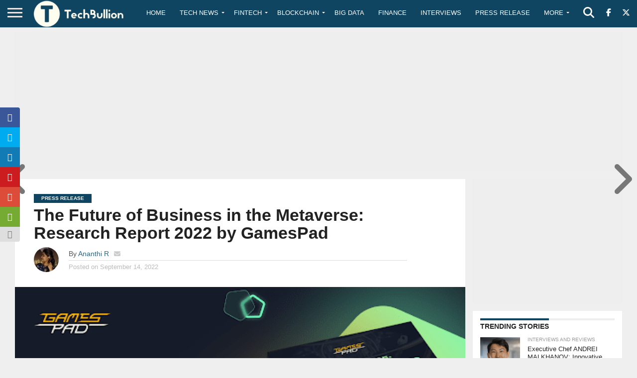

--- FILE ---
content_type: text/html; charset=utf-8
request_url: https://www.google.com/recaptcha/api2/anchor?ar=1&k=6Le0-0gkAAAAABV0s8b1QHz03eamY8EKrdT2n1Mf&co=aHR0cHM6Ly90ZWNoYnVsbGlvbi5jb206NDQz&hl=en&v=N67nZn4AqZkNcbeMu4prBgzg&size=invisible&anchor-ms=20000&execute-ms=30000&cb=5wkzyri2z8ci
body_size: 48636
content:
<!DOCTYPE HTML><html dir="ltr" lang="en"><head><meta http-equiv="Content-Type" content="text/html; charset=UTF-8">
<meta http-equiv="X-UA-Compatible" content="IE=edge">
<title>reCAPTCHA</title>
<style type="text/css">
/* cyrillic-ext */
@font-face {
  font-family: 'Roboto';
  font-style: normal;
  font-weight: 400;
  font-stretch: 100%;
  src: url(//fonts.gstatic.com/s/roboto/v48/KFO7CnqEu92Fr1ME7kSn66aGLdTylUAMa3GUBHMdazTgWw.woff2) format('woff2');
  unicode-range: U+0460-052F, U+1C80-1C8A, U+20B4, U+2DE0-2DFF, U+A640-A69F, U+FE2E-FE2F;
}
/* cyrillic */
@font-face {
  font-family: 'Roboto';
  font-style: normal;
  font-weight: 400;
  font-stretch: 100%;
  src: url(//fonts.gstatic.com/s/roboto/v48/KFO7CnqEu92Fr1ME7kSn66aGLdTylUAMa3iUBHMdazTgWw.woff2) format('woff2');
  unicode-range: U+0301, U+0400-045F, U+0490-0491, U+04B0-04B1, U+2116;
}
/* greek-ext */
@font-face {
  font-family: 'Roboto';
  font-style: normal;
  font-weight: 400;
  font-stretch: 100%;
  src: url(//fonts.gstatic.com/s/roboto/v48/KFO7CnqEu92Fr1ME7kSn66aGLdTylUAMa3CUBHMdazTgWw.woff2) format('woff2');
  unicode-range: U+1F00-1FFF;
}
/* greek */
@font-face {
  font-family: 'Roboto';
  font-style: normal;
  font-weight: 400;
  font-stretch: 100%;
  src: url(//fonts.gstatic.com/s/roboto/v48/KFO7CnqEu92Fr1ME7kSn66aGLdTylUAMa3-UBHMdazTgWw.woff2) format('woff2');
  unicode-range: U+0370-0377, U+037A-037F, U+0384-038A, U+038C, U+038E-03A1, U+03A3-03FF;
}
/* math */
@font-face {
  font-family: 'Roboto';
  font-style: normal;
  font-weight: 400;
  font-stretch: 100%;
  src: url(//fonts.gstatic.com/s/roboto/v48/KFO7CnqEu92Fr1ME7kSn66aGLdTylUAMawCUBHMdazTgWw.woff2) format('woff2');
  unicode-range: U+0302-0303, U+0305, U+0307-0308, U+0310, U+0312, U+0315, U+031A, U+0326-0327, U+032C, U+032F-0330, U+0332-0333, U+0338, U+033A, U+0346, U+034D, U+0391-03A1, U+03A3-03A9, U+03B1-03C9, U+03D1, U+03D5-03D6, U+03F0-03F1, U+03F4-03F5, U+2016-2017, U+2034-2038, U+203C, U+2040, U+2043, U+2047, U+2050, U+2057, U+205F, U+2070-2071, U+2074-208E, U+2090-209C, U+20D0-20DC, U+20E1, U+20E5-20EF, U+2100-2112, U+2114-2115, U+2117-2121, U+2123-214F, U+2190, U+2192, U+2194-21AE, U+21B0-21E5, U+21F1-21F2, U+21F4-2211, U+2213-2214, U+2216-22FF, U+2308-230B, U+2310, U+2319, U+231C-2321, U+2336-237A, U+237C, U+2395, U+239B-23B7, U+23D0, U+23DC-23E1, U+2474-2475, U+25AF, U+25B3, U+25B7, U+25BD, U+25C1, U+25CA, U+25CC, U+25FB, U+266D-266F, U+27C0-27FF, U+2900-2AFF, U+2B0E-2B11, U+2B30-2B4C, U+2BFE, U+3030, U+FF5B, U+FF5D, U+1D400-1D7FF, U+1EE00-1EEFF;
}
/* symbols */
@font-face {
  font-family: 'Roboto';
  font-style: normal;
  font-weight: 400;
  font-stretch: 100%;
  src: url(//fonts.gstatic.com/s/roboto/v48/KFO7CnqEu92Fr1ME7kSn66aGLdTylUAMaxKUBHMdazTgWw.woff2) format('woff2');
  unicode-range: U+0001-000C, U+000E-001F, U+007F-009F, U+20DD-20E0, U+20E2-20E4, U+2150-218F, U+2190, U+2192, U+2194-2199, U+21AF, U+21E6-21F0, U+21F3, U+2218-2219, U+2299, U+22C4-22C6, U+2300-243F, U+2440-244A, U+2460-24FF, U+25A0-27BF, U+2800-28FF, U+2921-2922, U+2981, U+29BF, U+29EB, U+2B00-2BFF, U+4DC0-4DFF, U+FFF9-FFFB, U+10140-1018E, U+10190-1019C, U+101A0, U+101D0-101FD, U+102E0-102FB, U+10E60-10E7E, U+1D2C0-1D2D3, U+1D2E0-1D37F, U+1F000-1F0FF, U+1F100-1F1AD, U+1F1E6-1F1FF, U+1F30D-1F30F, U+1F315, U+1F31C, U+1F31E, U+1F320-1F32C, U+1F336, U+1F378, U+1F37D, U+1F382, U+1F393-1F39F, U+1F3A7-1F3A8, U+1F3AC-1F3AF, U+1F3C2, U+1F3C4-1F3C6, U+1F3CA-1F3CE, U+1F3D4-1F3E0, U+1F3ED, U+1F3F1-1F3F3, U+1F3F5-1F3F7, U+1F408, U+1F415, U+1F41F, U+1F426, U+1F43F, U+1F441-1F442, U+1F444, U+1F446-1F449, U+1F44C-1F44E, U+1F453, U+1F46A, U+1F47D, U+1F4A3, U+1F4B0, U+1F4B3, U+1F4B9, U+1F4BB, U+1F4BF, U+1F4C8-1F4CB, U+1F4D6, U+1F4DA, U+1F4DF, U+1F4E3-1F4E6, U+1F4EA-1F4ED, U+1F4F7, U+1F4F9-1F4FB, U+1F4FD-1F4FE, U+1F503, U+1F507-1F50B, U+1F50D, U+1F512-1F513, U+1F53E-1F54A, U+1F54F-1F5FA, U+1F610, U+1F650-1F67F, U+1F687, U+1F68D, U+1F691, U+1F694, U+1F698, U+1F6AD, U+1F6B2, U+1F6B9-1F6BA, U+1F6BC, U+1F6C6-1F6CF, U+1F6D3-1F6D7, U+1F6E0-1F6EA, U+1F6F0-1F6F3, U+1F6F7-1F6FC, U+1F700-1F7FF, U+1F800-1F80B, U+1F810-1F847, U+1F850-1F859, U+1F860-1F887, U+1F890-1F8AD, U+1F8B0-1F8BB, U+1F8C0-1F8C1, U+1F900-1F90B, U+1F93B, U+1F946, U+1F984, U+1F996, U+1F9E9, U+1FA00-1FA6F, U+1FA70-1FA7C, U+1FA80-1FA89, U+1FA8F-1FAC6, U+1FACE-1FADC, U+1FADF-1FAE9, U+1FAF0-1FAF8, U+1FB00-1FBFF;
}
/* vietnamese */
@font-face {
  font-family: 'Roboto';
  font-style: normal;
  font-weight: 400;
  font-stretch: 100%;
  src: url(//fonts.gstatic.com/s/roboto/v48/KFO7CnqEu92Fr1ME7kSn66aGLdTylUAMa3OUBHMdazTgWw.woff2) format('woff2');
  unicode-range: U+0102-0103, U+0110-0111, U+0128-0129, U+0168-0169, U+01A0-01A1, U+01AF-01B0, U+0300-0301, U+0303-0304, U+0308-0309, U+0323, U+0329, U+1EA0-1EF9, U+20AB;
}
/* latin-ext */
@font-face {
  font-family: 'Roboto';
  font-style: normal;
  font-weight: 400;
  font-stretch: 100%;
  src: url(//fonts.gstatic.com/s/roboto/v48/KFO7CnqEu92Fr1ME7kSn66aGLdTylUAMa3KUBHMdazTgWw.woff2) format('woff2');
  unicode-range: U+0100-02BA, U+02BD-02C5, U+02C7-02CC, U+02CE-02D7, U+02DD-02FF, U+0304, U+0308, U+0329, U+1D00-1DBF, U+1E00-1E9F, U+1EF2-1EFF, U+2020, U+20A0-20AB, U+20AD-20C0, U+2113, U+2C60-2C7F, U+A720-A7FF;
}
/* latin */
@font-face {
  font-family: 'Roboto';
  font-style: normal;
  font-weight: 400;
  font-stretch: 100%;
  src: url(//fonts.gstatic.com/s/roboto/v48/KFO7CnqEu92Fr1ME7kSn66aGLdTylUAMa3yUBHMdazQ.woff2) format('woff2');
  unicode-range: U+0000-00FF, U+0131, U+0152-0153, U+02BB-02BC, U+02C6, U+02DA, U+02DC, U+0304, U+0308, U+0329, U+2000-206F, U+20AC, U+2122, U+2191, U+2193, U+2212, U+2215, U+FEFF, U+FFFD;
}
/* cyrillic-ext */
@font-face {
  font-family: 'Roboto';
  font-style: normal;
  font-weight: 500;
  font-stretch: 100%;
  src: url(//fonts.gstatic.com/s/roboto/v48/KFO7CnqEu92Fr1ME7kSn66aGLdTylUAMa3GUBHMdazTgWw.woff2) format('woff2');
  unicode-range: U+0460-052F, U+1C80-1C8A, U+20B4, U+2DE0-2DFF, U+A640-A69F, U+FE2E-FE2F;
}
/* cyrillic */
@font-face {
  font-family: 'Roboto';
  font-style: normal;
  font-weight: 500;
  font-stretch: 100%;
  src: url(//fonts.gstatic.com/s/roboto/v48/KFO7CnqEu92Fr1ME7kSn66aGLdTylUAMa3iUBHMdazTgWw.woff2) format('woff2');
  unicode-range: U+0301, U+0400-045F, U+0490-0491, U+04B0-04B1, U+2116;
}
/* greek-ext */
@font-face {
  font-family: 'Roboto';
  font-style: normal;
  font-weight: 500;
  font-stretch: 100%;
  src: url(//fonts.gstatic.com/s/roboto/v48/KFO7CnqEu92Fr1ME7kSn66aGLdTylUAMa3CUBHMdazTgWw.woff2) format('woff2');
  unicode-range: U+1F00-1FFF;
}
/* greek */
@font-face {
  font-family: 'Roboto';
  font-style: normal;
  font-weight: 500;
  font-stretch: 100%;
  src: url(//fonts.gstatic.com/s/roboto/v48/KFO7CnqEu92Fr1ME7kSn66aGLdTylUAMa3-UBHMdazTgWw.woff2) format('woff2');
  unicode-range: U+0370-0377, U+037A-037F, U+0384-038A, U+038C, U+038E-03A1, U+03A3-03FF;
}
/* math */
@font-face {
  font-family: 'Roboto';
  font-style: normal;
  font-weight: 500;
  font-stretch: 100%;
  src: url(//fonts.gstatic.com/s/roboto/v48/KFO7CnqEu92Fr1ME7kSn66aGLdTylUAMawCUBHMdazTgWw.woff2) format('woff2');
  unicode-range: U+0302-0303, U+0305, U+0307-0308, U+0310, U+0312, U+0315, U+031A, U+0326-0327, U+032C, U+032F-0330, U+0332-0333, U+0338, U+033A, U+0346, U+034D, U+0391-03A1, U+03A3-03A9, U+03B1-03C9, U+03D1, U+03D5-03D6, U+03F0-03F1, U+03F4-03F5, U+2016-2017, U+2034-2038, U+203C, U+2040, U+2043, U+2047, U+2050, U+2057, U+205F, U+2070-2071, U+2074-208E, U+2090-209C, U+20D0-20DC, U+20E1, U+20E5-20EF, U+2100-2112, U+2114-2115, U+2117-2121, U+2123-214F, U+2190, U+2192, U+2194-21AE, U+21B0-21E5, U+21F1-21F2, U+21F4-2211, U+2213-2214, U+2216-22FF, U+2308-230B, U+2310, U+2319, U+231C-2321, U+2336-237A, U+237C, U+2395, U+239B-23B7, U+23D0, U+23DC-23E1, U+2474-2475, U+25AF, U+25B3, U+25B7, U+25BD, U+25C1, U+25CA, U+25CC, U+25FB, U+266D-266F, U+27C0-27FF, U+2900-2AFF, U+2B0E-2B11, U+2B30-2B4C, U+2BFE, U+3030, U+FF5B, U+FF5D, U+1D400-1D7FF, U+1EE00-1EEFF;
}
/* symbols */
@font-face {
  font-family: 'Roboto';
  font-style: normal;
  font-weight: 500;
  font-stretch: 100%;
  src: url(//fonts.gstatic.com/s/roboto/v48/KFO7CnqEu92Fr1ME7kSn66aGLdTylUAMaxKUBHMdazTgWw.woff2) format('woff2');
  unicode-range: U+0001-000C, U+000E-001F, U+007F-009F, U+20DD-20E0, U+20E2-20E4, U+2150-218F, U+2190, U+2192, U+2194-2199, U+21AF, U+21E6-21F0, U+21F3, U+2218-2219, U+2299, U+22C4-22C6, U+2300-243F, U+2440-244A, U+2460-24FF, U+25A0-27BF, U+2800-28FF, U+2921-2922, U+2981, U+29BF, U+29EB, U+2B00-2BFF, U+4DC0-4DFF, U+FFF9-FFFB, U+10140-1018E, U+10190-1019C, U+101A0, U+101D0-101FD, U+102E0-102FB, U+10E60-10E7E, U+1D2C0-1D2D3, U+1D2E0-1D37F, U+1F000-1F0FF, U+1F100-1F1AD, U+1F1E6-1F1FF, U+1F30D-1F30F, U+1F315, U+1F31C, U+1F31E, U+1F320-1F32C, U+1F336, U+1F378, U+1F37D, U+1F382, U+1F393-1F39F, U+1F3A7-1F3A8, U+1F3AC-1F3AF, U+1F3C2, U+1F3C4-1F3C6, U+1F3CA-1F3CE, U+1F3D4-1F3E0, U+1F3ED, U+1F3F1-1F3F3, U+1F3F5-1F3F7, U+1F408, U+1F415, U+1F41F, U+1F426, U+1F43F, U+1F441-1F442, U+1F444, U+1F446-1F449, U+1F44C-1F44E, U+1F453, U+1F46A, U+1F47D, U+1F4A3, U+1F4B0, U+1F4B3, U+1F4B9, U+1F4BB, U+1F4BF, U+1F4C8-1F4CB, U+1F4D6, U+1F4DA, U+1F4DF, U+1F4E3-1F4E6, U+1F4EA-1F4ED, U+1F4F7, U+1F4F9-1F4FB, U+1F4FD-1F4FE, U+1F503, U+1F507-1F50B, U+1F50D, U+1F512-1F513, U+1F53E-1F54A, U+1F54F-1F5FA, U+1F610, U+1F650-1F67F, U+1F687, U+1F68D, U+1F691, U+1F694, U+1F698, U+1F6AD, U+1F6B2, U+1F6B9-1F6BA, U+1F6BC, U+1F6C6-1F6CF, U+1F6D3-1F6D7, U+1F6E0-1F6EA, U+1F6F0-1F6F3, U+1F6F7-1F6FC, U+1F700-1F7FF, U+1F800-1F80B, U+1F810-1F847, U+1F850-1F859, U+1F860-1F887, U+1F890-1F8AD, U+1F8B0-1F8BB, U+1F8C0-1F8C1, U+1F900-1F90B, U+1F93B, U+1F946, U+1F984, U+1F996, U+1F9E9, U+1FA00-1FA6F, U+1FA70-1FA7C, U+1FA80-1FA89, U+1FA8F-1FAC6, U+1FACE-1FADC, U+1FADF-1FAE9, U+1FAF0-1FAF8, U+1FB00-1FBFF;
}
/* vietnamese */
@font-face {
  font-family: 'Roboto';
  font-style: normal;
  font-weight: 500;
  font-stretch: 100%;
  src: url(//fonts.gstatic.com/s/roboto/v48/KFO7CnqEu92Fr1ME7kSn66aGLdTylUAMa3OUBHMdazTgWw.woff2) format('woff2');
  unicode-range: U+0102-0103, U+0110-0111, U+0128-0129, U+0168-0169, U+01A0-01A1, U+01AF-01B0, U+0300-0301, U+0303-0304, U+0308-0309, U+0323, U+0329, U+1EA0-1EF9, U+20AB;
}
/* latin-ext */
@font-face {
  font-family: 'Roboto';
  font-style: normal;
  font-weight: 500;
  font-stretch: 100%;
  src: url(//fonts.gstatic.com/s/roboto/v48/KFO7CnqEu92Fr1ME7kSn66aGLdTylUAMa3KUBHMdazTgWw.woff2) format('woff2');
  unicode-range: U+0100-02BA, U+02BD-02C5, U+02C7-02CC, U+02CE-02D7, U+02DD-02FF, U+0304, U+0308, U+0329, U+1D00-1DBF, U+1E00-1E9F, U+1EF2-1EFF, U+2020, U+20A0-20AB, U+20AD-20C0, U+2113, U+2C60-2C7F, U+A720-A7FF;
}
/* latin */
@font-face {
  font-family: 'Roboto';
  font-style: normal;
  font-weight: 500;
  font-stretch: 100%;
  src: url(//fonts.gstatic.com/s/roboto/v48/KFO7CnqEu92Fr1ME7kSn66aGLdTylUAMa3yUBHMdazQ.woff2) format('woff2');
  unicode-range: U+0000-00FF, U+0131, U+0152-0153, U+02BB-02BC, U+02C6, U+02DA, U+02DC, U+0304, U+0308, U+0329, U+2000-206F, U+20AC, U+2122, U+2191, U+2193, U+2212, U+2215, U+FEFF, U+FFFD;
}
/* cyrillic-ext */
@font-face {
  font-family: 'Roboto';
  font-style: normal;
  font-weight: 900;
  font-stretch: 100%;
  src: url(//fonts.gstatic.com/s/roboto/v48/KFO7CnqEu92Fr1ME7kSn66aGLdTylUAMa3GUBHMdazTgWw.woff2) format('woff2');
  unicode-range: U+0460-052F, U+1C80-1C8A, U+20B4, U+2DE0-2DFF, U+A640-A69F, U+FE2E-FE2F;
}
/* cyrillic */
@font-face {
  font-family: 'Roboto';
  font-style: normal;
  font-weight: 900;
  font-stretch: 100%;
  src: url(//fonts.gstatic.com/s/roboto/v48/KFO7CnqEu92Fr1ME7kSn66aGLdTylUAMa3iUBHMdazTgWw.woff2) format('woff2');
  unicode-range: U+0301, U+0400-045F, U+0490-0491, U+04B0-04B1, U+2116;
}
/* greek-ext */
@font-face {
  font-family: 'Roboto';
  font-style: normal;
  font-weight: 900;
  font-stretch: 100%;
  src: url(//fonts.gstatic.com/s/roboto/v48/KFO7CnqEu92Fr1ME7kSn66aGLdTylUAMa3CUBHMdazTgWw.woff2) format('woff2');
  unicode-range: U+1F00-1FFF;
}
/* greek */
@font-face {
  font-family: 'Roboto';
  font-style: normal;
  font-weight: 900;
  font-stretch: 100%;
  src: url(//fonts.gstatic.com/s/roboto/v48/KFO7CnqEu92Fr1ME7kSn66aGLdTylUAMa3-UBHMdazTgWw.woff2) format('woff2');
  unicode-range: U+0370-0377, U+037A-037F, U+0384-038A, U+038C, U+038E-03A1, U+03A3-03FF;
}
/* math */
@font-face {
  font-family: 'Roboto';
  font-style: normal;
  font-weight: 900;
  font-stretch: 100%;
  src: url(//fonts.gstatic.com/s/roboto/v48/KFO7CnqEu92Fr1ME7kSn66aGLdTylUAMawCUBHMdazTgWw.woff2) format('woff2');
  unicode-range: U+0302-0303, U+0305, U+0307-0308, U+0310, U+0312, U+0315, U+031A, U+0326-0327, U+032C, U+032F-0330, U+0332-0333, U+0338, U+033A, U+0346, U+034D, U+0391-03A1, U+03A3-03A9, U+03B1-03C9, U+03D1, U+03D5-03D6, U+03F0-03F1, U+03F4-03F5, U+2016-2017, U+2034-2038, U+203C, U+2040, U+2043, U+2047, U+2050, U+2057, U+205F, U+2070-2071, U+2074-208E, U+2090-209C, U+20D0-20DC, U+20E1, U+20E5-20EF, U+2100-2112, U+2114-2115, U+2117-2121, U+2123-214F, U+2190, U+2192, U+2194-21AE, U+21B0-21E5, U+21F1-21F2, U+21F4-2211, U+2213-2214, U+2216-22FF, U+2308-230B, U+2310, U+2319, U+231C-2321, U+2336-237A, U+237C, U+2395, U+239B-23B7, U+23D0, U+23DC-23E1, U+2474-2475, U+25AF, U+25B3, U+25B7, U+25BD, U+25C1, U+25CA, U+25CC, U+25FB, U+266D-266F, U+27C0-27FF, U+2900-2AFF, U+2B0E-2B11, U+2B30-2B4C, U+2BFE, U+3030, U+FF5B, U+FF5D, U+1D400-1D7FF, U+1EE00-1EEFF;
}
/* symbols */
@font-face {
  font-family: 'Roboto';
  font-style: normal;
  font-weight: 900;
  font-stretch: 100%;
  src: url(//fonts.gstatic.com/s/roboto/v48/KFO7CnqEu92Fr1ME7kSn66aGLdTylUAMaxKUBHMdazTgWw.woff2) format('woff2');
  unicode-range: U+0001-000C, U+000E-001F, U+007F-009F, U+20DD-20E0, U+20E2-20E4, U+2150-218F, U+2190, U+2192, U+2194-2199, U+21AF, U+21E6-21F0, U+21F3, U+2218-2219, U+2299, U+22C4-22C6, U+2300-243F, U+2440-244A, U+2460-24FF, U+25A0-27BF, U+2800-28FF, U+2921-2922, U+2981, U+29BF, U+29EB, U+2B00-2BFF, U+4DC0-4DFF, U+FFF9-FFFB, U+10140-1018E, U+10190-1019C, U+101A0, U+101D0-101FD, U+102E0-102FB, U+10E60-10E7E, U+1D2C0-1D2D3, U+1D2E0-1D37F, U+1F000-1F0FF, U+1F100-1F1AD, U+1F1E6-1F1FF, U+1F30D-1F30F, U+1F315, U+1F31C, U+1F31E, U+1F320-1F32C, U+1F336, U+1F378, U+1F37D, U+1F382, U+1F393-1F39F, U+1F3A7-1F3A8, U+1F3AC-1F3AF, U+1F3C2, U+1F3C4-1F3C6, U+1F3CA-1F3CE, U+1F3D4-1F3E0, U+1F3ED, U+1F3F1-1F3F3, U+1F3F5-1F3F7, U+1F408, U+1F415, U+1F41F, U+1F426, U+1F43F, U+1F441-1F442, U+1F444, U+1F446-1F449, U+1F44C-1F44E, U+1F453, U+1F46A, U+1F47D, U+1F4A3, U+1F4B0, U+1F4B3, U+1F4B9, U+1F4BB, U+1F4BF, U+1F4C8-1F4CB, U+1F4D6, U+1F4DA, U+1F4DF, U+1F4E3-1F4E6, U+1F4EA-1F4ED, U+1F4F7, U+1F4F9-1F4FB, U+1F4FD-1F4FE, U+1F503, U+1F507-1F50B, U+1F50D, U+1F512-1F513, U+1F53E-1F54A, U+1F54F-1F5FA, U+1F610, U+1F650-1F67F, U+1F687, U+1F68D, U+1F691, U+1F694, U+1F698, U+1F6AD, U+1F6B2, U+1F6B9-1F6BA, U+1F6BC, U+1F6C6-1F6CF, U+1F6D3-1F6D7, U+1F6E0-1F6EA, U+1F6F0-1F6F3, U+1F6F7-1F6FC, U+1F700-1F7FF, U+1F800-1F80B, U+1F810-1F847, U+1F850-1F859, U+1F860-1F887, U+1F890-1F8AD, U+1F8B0-1F8BB, U+1F8C0-1F8C1, U+1F900-1F90B, U+1F93B, U+1F946, U+1F984, U+1F996, U+1F9E9, U+1FA00-1FA6F, U+1FA70-1FA7C, U+1FA80-1FA89, U+1FA8F-1FAC6, U+1FACE-1FADC, U+1FADF-1FAE9, U+1FAF0-1FAF8, U+1FB00-1FBFF;
}
/* vietnamese */
@font-face {
  font-family: 'Roboto';
  font-style: normal;
  font-weight: 900;
  font-stretch: 100%;
  src: url(//fonts.gstatic.com/s/roboto/v48/KFO7CnqEu92Fr1ME7kSn66aGLdTylUAMa3OUBHMdazTgWw.woff2) format('woff2');
  unicode-range: U+0102-0103, U+0110-0111, U+0128-0129, U+0168-0169, U+01A0-01A1, U+01AF-01B0, U+0300-0301, U+0303-0304, U+0308-0309, U+0323, U+0329, U+1EA0-1EF9, U+20AB;
}
/* latin-ext */
@font-face {
  font-family: 'Roboto';
  font-style: normal;
  font-weight: 900;
  font-stretch: 100%;
  src: url(//fonts.gstatic.com/s/roboto/v48/KFO7CnqEu92Fr1ME7kSn66aGLdTylUAMa3KUBHMdazTgWw.woff2) format('woff2');
  unicode-range: U+0100-02BA, U+02BD-02C5, U+02C7-02CC, U+02CE-02D7, U+02DD-02FF, U+0304, U+0308, U+0329, U+1D00-1DBF, U+1E00-1E9F, U+1EF2-1EFF, U+2020, U+20A0-20AB, U+20AD-20C0, U+2113, U+2C60-2C7F, U+A720-A7FF;
}
/* latin */
@font-face {
  font-family: 'Roboto';
  font-style: normal;
  font-weight: 900;
  font-stretch: 100%;
  src: url(//fonts.gstatic.com/s/roboto/v48/KFO7CnqEu92Fr1ME7kSn66aGLdTylUAMa3yUBHMdazQ.woff2) format('woff2');
  unicode-range: U+0000-00FF, U+0131, U+0152-0153, U+02BB-02BC, U+02C6, U+02DA, U+02DC, U+0304, U+0308, U+0329, U+2000-206F, U+20AC, U+2122, U+2191, U+2193, U+2212, U+2215, U+FEFF, U+FFFD;
}

</style>
<link rel="stylesheet" type="text/css" href="https://www.gstatic.com/recaptcha/releases/N67nZn4AqZkNcbeMu4prBgzg/styles__ltr.css">
<script nonce="dv5konzQ3rLUnqYq85_gtA" type="text/javascript">window['__recaptcha_api'] = 'https://www.google.com/recaptcha/api2/';</script>
<script type="text/javascript" src="https://www.gstatic.com/recaptcha/releases/N67nZn4AqZkNcbeMu4prBgzg/recaptcha__en.js" nonce="dv5konzQ3rLUnqYq85_gtA">
      
    </script></head>
<body><div id="rc-anchor-alert" class="rc-anchor-alert"></div>
<input type="hidden" id="recaptcha-token" value="[base64]">
<script type="text/javascript" nonce="dv5konzQ3rLUnqYq85_gtA">
      recaptcha.anchor.Main.init("[\x22ainput\x22,[\x22bgdata\x22,\x22\x22,\[base64]/[base64]/[base64]/ZyhXLGgpOnEoW04sMjEsbF0sVywwKSxoKSxmYWxzZSxmYWxzZSl9Y2F0Y2goayl7RygzNTgsVyk/[base64]/[base64]/[base64]/[base64]/[base64]/[base64]/[base64]/bmV3IEJbT10oRFswXSk6dz09Mj9uZXcgQltPXShEWzBdLERbMV0pOnc9PTM/bmV3IEJbT10oRFswXSxEWzFdLERbMl0pOnc9PTQ/[base64]/[base64]/[base64]/[base64]/[base64]\\u003d\x22,\[base64]\\u003d\x22,\x22bsKSw6bCtAVJFVHDrA4swqA/w6TDq8OjaSRhwrzCvnNxw6jClMOwD8OlfsKFRApXw6DDkzrCqEnConFJY8Kqw6BseTEbwpR4fibChjcKesKowobCrxFNw7fCgDfCp8OtwqjDiD/[base64]/[base64]/w5MnwpfCqsKJC2MzwrZSVRtrwr9+FMOewpdXXsOKwoXCkkN2wpXDk8Orw6kxXQl9N8OiRytrwpdUKsKEw7DCvcKWw4AvwoDDmWNKwr9OwpVsRwoINMOyFk/[base64]/[base64]/YhJ1JMOmfMObw7B3w5TCv1rCocOKw5bDj8O0w70AQVpya8KWVgbCq8OJBAoCw4s9woHDpcOlw4/Cu8KIwr3Dpxx1w4PCl8KRwrcFwpzDrAhSwo3CuMKVw7J5wr0rJcKrMMOzw6nDrW5cQ3V6wqnChsOkwq/ChGXDjGHDpwbCnVPCvjzDn3wXwr4odhvDr8Kdw4bChcO6w4pUKQXCpcKsw4/Dl2x5H8Khw4DCkhVYwpNYIXMJw5gdDkbDrEUfw4xdMlh1wqjCmloKwq9mDMKsXSLDj1bCs8O2w7nDsMKve8KpwqUiwo/Cl8KXwrBBccOEwojCsMKhLcKYQzHDu8OkL1jDkWNgMsKMwprDhcOCdMKndcKwwrvCr2XDhTfDhhTCmzDChcKJKS4yw7NAw4TDjsKeI1rDinHCrxUyw6HCmcKTPcKHwrExw5Fawo7Cu8O8WcOSOB3CtcKGw5/Dsw/Ci0fDm8KVw7tALsOZe3g/UcKQHsOdBcKPCRAFJcK6wp1uMHTCiMKhYcOCw5QZwpscbDFfw7tZwrLDt8KFaMKsw4EvwqzDpMO4wrfDghgjWMKoworDpFDDgsOew68/woR/wrrDg8Obw5TCvQxiw4hDwodXw4jCjBLDnlpqaHp9OcK6wrgFY8O9w7XDjkHCt8ODw6NWY8OmT3zCisKtDBZsUx0OwqVmwodhdFnDv8OGalLDksKuNFoqwr1DCsOow47CkCHCnW/CnXbDiMKywpfDusOWEMKQSEbDonhVw41Ca8O7w4MUw60VKMO7BhrDk8K0YsKCw5/CusKhRVgTCMKlwqLDm2xuwpDCpH3CncK2HsOFDAHDrgPDo2bCjMOkLDjDhgw2woJfHlkQB8O5w6dqXcKqw6LCuFTCi3bDkcO1w7/[base64]/Ci0Y2wojChMORQMKbwr3CvyDDoVh0woApw7AuwpVdwpsmwqBYaMK8YMKTw5vDisODGMKHEhPDrAs9dMO9wo/Dm8Obw4ZAYMOsO8OEwpHDiMONVWlzwo/Cv3zDtsOkCMONwqDCphLCnBF7S8OyOxp9BcOmw65Pw5c6woLCn8O5GBBVw5DChDfDmsK1WClcw5DClATCocO2wpDDklbCqDYzKE/DrBceJ8KZwprCoE3DgsO1GAvClBNhNGJmesKYR23CvMOzwrh4wqYNw4JqKMKPwpfDjMK/woXDmkzCokUXH8KWEcOlKFLCvcO+ZCAESsO9cXJ5JRzDsMOdwonDl3/DvsKbw4w5woQ6w6AgwokbQVfCmcOHAsKbDcOJH8KvRsKFwpAhw41sLz0CbBYUw4fDq2/[base64]/[base64]/CsMOxVSvDoiTDuTbClSHDkxfDpRrCryfDncOtAcK+EUrDksOmclEIBRRDWgXCsEsKYwB+QsKEwo/DgcOMX8OOeMKTL8KlejojcWp3w6TCosOpMmw7w5fDsXXCu8O/w5HDmGjCuF41w45CwrgHK8KrwpTDuywywrLDu0DCgcOECsK3w7c9MMKVVCRNKsKkwrVYw6XCmiLDlMO8w43CkMKewqsEw6fChH3DmMKBH8Kmw6TCjcO+wprCjXHCgHNnN2nCnDd5wrcZw67CgDjDkMKnw7HDrToYLsKsw5rDlsKKH8O5wqE8wo/DtcOMw4DCkMObwrLCrMO9ORsraxctw5IyCMOKLMKoWzJBTm8Pw6/DtcOdw6RlwprCpmwvwpslwpnDugfCmQ5+wq3Djw3CnMKARyxCUzjDosK1WMODw7cLLcKdwpTDuxnCr8K1HcOtTyXDgCchwpPCtg/[base64]/OMO+wq50Q0nDpQnDonAtGsOXw4tUZsKlNFHCnnLCtDNKw6tAAQLDksKJwpwIwqXDh2HDlWI1HVxnEsODZTcYw4ZYM8OEw6t9woZxcDQpw6oiw6/[base64]/DisKhw7fCn1XDrcKlw4vCjMOwwrksCcOoVMKmT8OgX8KnwootM8OhTyQDw4LCgDQbw79ow4XDjRLDksODcMOEOB7Du8Kkw5nDpxZUwpxnKxIHw50FGMKcB8Ocw7RECixcwplqFwTCuU1qY8OzTxQWXsOhw4/Ciip2fsKFesKqQsOoCiDDql/ChsKEw5/CnsKewr/[base64]/w5DCtsK0w7XCvk1Ow5MVaDHCt8KPOldrw6jClcKgViptEHrDucOgw7Ayw4PDmMKSJlY/wpBkaMONWcOjYiHDqTIaw71cw67DhcKICsOBSzcLw6zDvmNAwqbDhcODwpLCrmx1YwjCvcOww4tuUFtJOMK/MTx1w4hdwqkLcFnDrMOTA8OZwpYpw5h/wrcjw7R8wpMzw4zCtlfClX4jEMORDgQLOsOpb8OWUirCjzZSN3EFEzwZMcKtwo1Sw5krwqXDvMOCfMKuGMKowpnCtMKcKBfDl8Kvw5rClws4wqR4w5HCkMKAL8KIKMO3KyBIwoBCeMOlGF4zwpLDjQ/DkQZewrpGHCPDk8K/FXN7Hj/[base64]/[base64]/DsmtQwqphfmLCmHADwpzDhsOkLB4TR1J3RR7Dm8Oiwr/DnhZrw6UQHxdvMkRhwpUNfkRsEVINBn/CojJnw7/[base64]/YsOYw7xAwpnDuhlFwqlVdMOpXsO2wqHCk8OBw6PCinkAw7Fzw6HDnsKpwprDs13CgMO9BsKaw7/CugJmeBAkG1TCj8KRwrc2w4Z0woNmK8KHJ8O1wrvDiAbDiABLw5UIHU/DqMOXwolGchlSZ8K4w4glccOeE39Zw5YCw51SDzrDgMOhwpjCsMO4GSpaw5jDpcKFwpDCpSLDo3bDvVPDpMOXw4J4wrI7w4jDhTTDnRcDwoh0YD7CisOoDg7Dk8O2NB3CmsKXYMKkZk/[base64]/DrcO/w73CuMOrQsOawoHDr8Klwq/[base64]/ChCvCrsOPYcOFekPCoMORwq3DtsKiw48TwovCrsOOwqXCkFg9wrR6FWfDjcOTw6jDocKfUVYXZDhYwqR6U8Kzw5ZqGcO/wozCs8OUwrLDjsKMw5tpw7rCpcOcw4Iyw6hYwqTCkx4XCcKgYWxlwq3DuMKMwpICw4FXw5jDvjoCZcKIFMKYFWkgK1NyP20TdifCiSHDmSTCoMKQwrkBwpXDrMOmA3VCLnhWw4giMsOTwpDDq8OiwppWfMKTwqgLecOKwrUTdcOnHk/ChcKlQxbCn8OdD2whPMOuw7xSVAk3LH3CisObQ0A5FRLCn1MUwoHCrk9/[base64]/Do8KHW8KNw5zCl8KfZ2rDj8KBQMKpBsKow75ZPcOMRk7CtsKGIXjDo8OuwqnCnMO2ZsKhw7DDr3HCmMOYaMOnwpMVLxvDkcOlMMOowoh6wopGw60TFsKWDE1ywrspw5s8P8Ohw7DDtVFZZMO0GXV0wqPDjsKZwoJEw75kw6kNwr3Dg8KZY8OGH8O8wqgowofCj3/CncOZM0tzSsOqEsKwS3FPW3/[base64]/Igw2csKBw6XDl0dow4Rww5bDjmdBw6fDpVrCkMKDw4PDscKbw4HCjsKPUcKQKMKPGsKfw7Ntwpozw7V4wq/[base64]/Du2g8SVXDvjbDu1XDscKQwrJbwqpWKALDuiY0woHCgcKBw7hOZsK3QE7DtifDosO8w4EcV8Oqw6J1fcOlwqnCpsKMw57DsMKpwqYMw4osecOnwpMNwp/CuDlbL8Oqw6/CmxBBwrfCg8OTKQhdw5N4wpXCl8KXwr86CcKWwrI7woTDocOPCsKHKcOMw7QQHDrCgMOrwpVIPgjDj0fChAsww6TCh2Yywr/CncOOE8KpVjgDwq7DssK0O2/DpcO9EU/DrRbDnjbDojMYecOQBsK/dcObw45Vwq0RwrrDpMKewq/CoCzCv8OuwqM3w7LDhlzChX9/Mi0OMRbCv8KzwqksBsKiwoZ2wooJwo5YesKDw4LDhsOiWDJ7K8O3wpRCw7LDkydYEsOkRX7Cr8OqNsK2TMO5w5RKw5dxXcOYNsKFOMOjw7rDosKIw6HCu8OsIhfCjMOXwpsuw4/CkVlHwohEwrXDvgQfwpPCpEclwqLCrsKjbFJ5E8O0w7M3LFzDrVbDrMOdwo8mwrHCllPDosK3w7wweyErwrYCw7jCqcKccMKFwrLDhcKSw7Aew5jCrsOWwplQNsOnwpggw5HChS1UFSEywozDkSkBw7bDkMK/PsOhwrh8JsOsd8OYwr4HwrDDgsOBw7bClhXDtRXCsCLDsgDDhsKYdW3CrMO3w59TOEjDnj/[base64]/wp3CgcKXXwDDmjzDucKrSMOndFAKEWk/[base64]/DuR1eA8OcdmfCkCrCt8KuRcKkwqnDhH0OGMOkGsKPw78rwpXCvivDoR8iwrDDiMK+CsK4QcOjw5g5w6UOTcOwIQQYw4gBVxbDqcKkw59pQsO7w4vDnx1nKMOQw67Dp8KawqfCmQ8iecOMEMKWwpthN2AfwoA/wrbDl8KAwoo0bTvCq17DhMOdw6VVwrQEwp/CiSBTJ8OKYRtPw57DjlPDg8Ocw6xRwovCh8OtP3IFZ8OMwojCpsK2P8O7w6Rbw4cPw7tjNcKsw4XChcORwo7CssKywqMyLsOgM3rCtix2wpkSw6pOCcKqbih3PiHCs8KxZzhNWk9fwrIlwqjDviXCgEJawrcyHcOqX8OMwr9sTsO6Pn0Xwp/CnMKmK8Ozw7rDgz5RN8KmwrHCj8O0VnXDo8OKR8KDw67DrMOte8OqbsOzw5nCjFldwpEFwpnDvzxfasK7FDBIw7PDqR3CjcOyJsOmX8K7wozChsORTMK6wpbDr8Opwotve3UQwp/CtsOpw6hWTsOCdsKfwrl4esKTwpFHw6fCn8OMUsOJw7jDgMKRDXLDqgXDocKow4TCsMK2TXdNLcOacsOgwrQCwqQ/F2Q+JGlBw7bCgQjCnsKdIVLDul3CkRYRSXrDuQsQBMKBecO+Hn/DqVrDsMK6wpZawrMLJ0TCucKvw4ECA2bChCHDuGxxMcOfw4TDvTJpw6HCm8OkPUERw6vDrsOkR33CqnQtw6sHacOIXMK6w5TDlH/[base64]/DosKXw4ZKwrbCjsOUVsKAwrA0FxRSwqXDusKrWEVID8OaR8OzBVDCtcKAwpFCMMOTGz1Xw5bDvcO5YcKFwoHCvGnDpRguTH54eH7Dr8OcwpDCshBDQMOxQMKNw6bDrMOgcMOww6p/[base64]/Cmmxpw63DoMOGwrHCgcO0GQ/Dq3zCisOYwoIzRSnCr8OMw5/CrcKXX8KMw7YHOmDCoGFhJBvCg8OgJxvCpHbDvxtUwpdYdhzCvHMFw5vDvgkDwqbCsMONw5vDjjrChMKSw5VmwqXDjsK/w6Iuw5ZQwrLDihDDncOpMVYzesKZDyU3McO4wrrCnMO1w73ChsKuw4PCp8KHf3HDocOjwqfCq8O+e2MRw4U8GBFYJ8OvY8OBW8KNwqpKw51HQhMSw6PDp1dLwq58w67CljIgwpDCkMOFwqPCoTxtdiViXgvCucOpDiszwodEU8Olw5ppbcONa8K4w7HDui3Dl8O/w6DCpyAnwp/Coy3DicK7IMKOw7PCiRtLw65POcKfw6xkAhbCp2phR8OJwpTDkMO8w4zCtR5awr45dCfDqVLCvC7DocKRRy93w6/DmcOpw6HDo8OFwrDCjsOpMkjCrMKLw6/DjFMjwoDCoUnDucOXfcK/wpzCgsK5eTLDqXXCp8KyK8KbwqLCo1d/[base64]/Dnl9bw49/H2nCiQ7Do8K5MsKYSRZ+JMOMfcOdblXDhjXDusKBdE3CrsOOwq7CswsxcsOYM8Ozw4IlWcOUw5HCpE46w4DCgsKYHgvDvQ3CssKSw4vDjV/Dg0sjC8KbNyfDhnHCtcOUwoQlY8KCMBg5QsK8w7bCmSrDicKPB8ODw7LDm8Kqwq0ccTnChnnDuQQ/w65Awr7DlsKQw5LCiMK3w7DDgC5sSMKSf2ISQnzCvUIawpPDmUXCjlXDmMOmwqJKwpojCMOGasOnZ8Kiw7VUcxHDiMKJw4RbXMKhUh/CsMK9wr/DsMOwTjXCuTolacKlw7/[base64]/X8OfB8K1UDLDisKacjE7w7N5McOWw4g6wp7DrcKpKRN9woA5WcK5TsKjDQDDo0XDjsKWDcOzfsOwVsKAYztmw6QzwokLw7NcOMOtw7/[base64]/w5Bbw6HDnA7Cg2HCpTTDgcKtAcKFGlJLNDEAVcKwF8K6NcO+P3Bbw7nDtVPDt8KJAcK7wpfChcKwwqxmTcO/wrDChwXDt8Kqwq/DtVZFwpFZwqvChcKBw5/DiUbDkTV7wr7CmcKvw7Q6wrfDiQUewoLCnVxXGMOcasK2w6xvw61Lw6nCssOWFV1+w61Nw53Con/DknfDlFXCmUwjw4lgTsKeW23DrCMcQ1Aha8Kzw4HCvz5qw6HDoMOJw7TDqHxda1c0wr/Djk7CggYEBDdQYMODwogBbMOsw4/[base64]/[base64]/DrcOoecKLcMKUw77DjcOaw4cYw4YIwqvDuWgmwrDCgwnDsMKDwpd6w6zCjMOqfWnCjsOCNxTCmljDuMKDKCPDk8O1w5HDrAE+wotww6JraMKYD0l3YypKwrN+w6DDvl4KXMO/[base64]/[base64]/Ct8OEYQM0ImJUw7JHG33DjcKhZcK2wovDhVXClsOBwrfDnMKNwpjCsSHDmsKxXHDCmsKFwobDq8Ojw63Du8KrZQLCum7Cl8OCw5PCvcKKSsOJw4PCqFw+PkATesO7LH50GcKrO8OrDxhGwqLClcKhdcKLRxk4wozDkRAsw4dMXcKCwp/[base64]/CjMOiwoHCgkrCnRvDox8Bw4rDusOAw5kiw5Z0PlPDp8Kcwq7DtMOiQMOuOMO3wrhIw64WeznDpsKkwrHDlR4QcCvCqcK9VMO3w6N/[base64]/CgMKJV8KPwqLDvzvCinEJVcK6wp3DvsOvWMK2wqBUw4c8UG/CgMKGFDBAGDTCo1rCicKJw7bDg8OBwrnCqsOISMKIwrbDpDTCmBTDmU4jwqnCq8KJW8K+S8KyG1hHwpdtwrU4XCbDjDFYw4fCjQ/Ct2N0w5zDoSfDpFR8w4vDunEEw5EAw6vDuR7Crx8rw7HCsF9HFlhyeVDDqD42FcOlSmrCpsO7YMO3wpx6M8KFworCi8OtwrTCmxvCpXUqIA81K3YRwrzDnSMBdAnCv1EBwpfCusOEw4RSC8OvwrfDvGkFIMKIQ27CvHvDhkg3wqnDh8KoPx8aw5/DpzfDo8OgF8OOwocfw6AMw747fcOHBsKKw5LDusKyFA55wovDp8KBw6ZPfcOCwrTDjAXCrMOiwrkww7bDucONwrXCo8KCwpfDrsKuw4VPw7TDn8OQcnoeEsK/w6LDjcOsw5I4PzUqwoV6aWvChATDusO8w5fCq8KWdcKregzDhn0qwpo6w7FBwovClGTDu8OxewPDikLDucKOwonDjzDDt2/CuMOewqBCEC7Cun4xwrhkw4x6w5tJMcOTCgt1w7/CgsK+w73CmArCtyzCrU/CimbChTp+ZMOIGXx6JsKawpPDhAIkw4vCihnDs8KvBsKTMx/DucK1w73CnwfDlAcIw77Cvi8qdWtjwqJMEsOVFMKbw7LCn2zCqW3Cu8ODUsKlSCZUSkERw5/DkMOGw4nCr0gdYFHDu0UEKsOHKQZxI0TDkWTCkH1Rwo44w5c3SMK3w6Vtw48mw65oUMKWDko3I1LCpgnCiSUWaBs4UTbDuMKww7EXw57DjcO2w7lbwoXCkcKdEC92w7vCuiDDr1xHbMOzWsKNw4fDmcKkwoDDrcOOQ3rDrsOFTU/DuhdabUp+wolsw5cywq3CvMK3wovDocKOwpQyHjLDt0wsw67CtcKdRjlow7Rmw7NGw4jCqcKJw6jDgMKqYilCwpcywqtiOQ3CpcKpw4Ulwro5wr5jdELDpcK6KDIsIxnCjcKzTsOOwq/DiMOnUMK5w6knOMK4wqkTwr7Cj8K9V2AdwqAjw4ZjwrQUw7/DmsKdUcKiwr5+UCbCgUdZw6UUdSUkwr1zw7vDsMOswoXDgcKYw5FTwpBHMUDDnsKLwq/DnGDCmsOFQMKnw4nCvsOwfcK5F8OCUg/Do8KfT2zDv8KFC8OCdEPChcO/ZcOsw7xIU8Khw7LCs39fwqk0fBs4woPDsk3DrMOGwq/DqMKFHyV1w7HDh8O1wqHCo3/CiXFbwqxTVMOhc8O3wpLCkcKFwonCm1XCocOQc8KVD8Kzwo3Dtk5FaXxVWsKlcMKeC8KgwqbCnsO2w6oBw7l2w4zClgkywobCrkfDkWfCh2jCgEgdw6PDjsKsN8KwwpdPSkR4wqHCsMKnCF/CuzN4wqsAw4FHHsKnZFIeRcKXJEHDjUdwwrgXw5DDhMOnLMODI8OfwqVqw5XDsMKLZ8OscMOqVMKrFmsnwpDCg8KqKRnCkU/Dv8KhewYDUB4bBA3CoMKlPcOJw7dvFMKnw6xtNVjChA3Cg3HCn37CncOwfBLDpsOiPcKDw6ICb8OzODXCnMOTNmUbB8KganVOwpdjcsOFIjDDvsOCw7fCnh1McMKpcS0swphIw7nCpcOyKsKcA8Oew5hXw4/Dl8Kxw7XCpmQHLcKrwr9IwpfCt30Qw6DCiAzDr8OdwqgCwr3DoxjDiQtpw7xObsKywq3CrVHDjcO5wrLDmcOawqgxVMOLw5Q3TsKeDcKvQMKWw77DsxZpwrJdam92ASJhEm7Ds8Kfch/Ct8OzOcOMw6TCm0HDpMKPKEwhB8OmGRshTcOFbhjDlAA0YsKQw7vCjsKYHHvDq2PDvsO5woDCrsKqccKnw4PCpAPCj8KUw6J/w4EXEA/CnwcbwqVZwqNAOXB3wrrClsKLMsOkVkjDuBMvwpnDj8OZw57CpmFpw6rDr8Kvd8K8Vh5/[base64]/DoksJw5fCmUkxLsKSdMKrOsKowrNVw7PDtsOgMnbDrC7DmyzCvV3DvV/ChjzCuw3CgcKgHsKMM8KBHsKYXALCm2YYwq/[base64]/Cp8KOw6MbQQBuw6zDvxtCDR7CsUgEFsK1w6o/[base64]/CrmHCusOVBEtlw57Cv8Kxw7hCAR5Kwr/Dn0jCksONwps/UMOoWsKEwoHCsm3CqcOJw5pGwoc3WsOrw4UTT8Kfw7bCv8Kiw5PCjUTDgMK8w55twqtWwq91dMOfw7plwqjCiDJUDGbDlMOdw50uTWQDwovDih3CssKZw7USwqfDpRXDkixIa2nChE/DgGl0AVzDkXHCiMKHwqHCqsKFw48hasODfcODw6LDknfCkXTCiDHDmQXCoFPCpMO9w7FJwrpywq5eYSDCqMO8wqTCoMKEw5PCsGHDo8OHw7dXMy8/wp4qw6NZFDDCnMOGw58Sw4VAaj7CtsKtTcKHSGV6wqZzKRDCrcKpw5rCvcOHSFfDgg/CusKiJ8KiesKow6TCuMK/OxpCwp/[base64]/DtcOnAWjCiMKHP8KiMsO4w5LDpCR8LcK5woPDgsKaFcOqwqlRw5PCjUgkw60xVMKRwoHCusOzW8O+ZGbCkGAWVAppT3nCtCbCisO3QV8Bw73DuntqwqDDjcKRw7XCnMORHEzCuwzDo1PDqmh7Z8O8cD58wp/CuMKeUMODC2tTbMKdw48Fwp/DqMONa8KlQUzDgRvCkMKaKsOuHMKsw4Icw5zCrzYsasKLw7YLwq0xwo5Tw75ow7Y3wpfCusKrHVTCl0hyaSPClU/CsDcYfDomwqMjwrXDksO3wpQOCMK0OmteJMOEOMK0TsKGwqp/[base64]/DhMKIwqHCiMKcVggkwpDDvx9hLFTCoMKrG8OmF8KHwoJ7ScKXJcKVwoUqOUtxAyEmwqXCsXnChXBfFsOBTUfDs8KkHBLChsKYP8OBw7dZPxzCgjpqLDPDtG9swpBRwpnDoltWw7UUOMKTUlQ+McKXw5c3wp55eDdEKMOfw5A/RsKccMKhZcOreg3Cv8Onwqtcw5PDlMO5w43CsMOZRg7DssK5bMOQGMKcR1/[base64]/dsKDwpgGwrdjM0t0wqjDjE9bw6cKJkFgw6pBBcKPDiTCkExSwol7eMKzB8KBwrw5w4/DpcOwQMOYBMOyJX8ew5/[base64]/DmxHCscKrEMKlAsOnc8OAwrYWw5nDoUEtw74UcMOUw4HDmMOuWCYnw6jCqsK0c8KMXRg+wqFAX8OswrFsLsKDMsOiwr4xw6jChEYCBcKfDMK+E2/DqsOCeMOrw67Cqi4KEn9YLF4xDCMzw6bDsw1ubMOVw6XDpsONwonDgsO0fMKmwqvDt8Orw5DDnydMTsOZTyjDi8KMw5Yrw4TDmMOJOMOCRUfDgRPCumZ1w6/Cq8K6w78PG0gnZcOiNk7ClMOKwprDuz5HRsOJUgDDmm4Bw4/CnsKASTzCu20fw6LCqh3DngRzPlPCokkqE1otG8Kyw4fDpmfDvcKwUm4Gwod5w4fCslcTQ8KwFg/[base64]/DlkrDkWxrA8K4DEN0K8KgT8Kqw4nDl8KwS2VkwqnDqcKTwppmw6nDi8KmEmDDmMKPMx/DpEZiwpcPTsOwY0xFwqUowrlUw63CrhPCpVZ4w7rDv8Ovw5YMf8KbworDtsKlw6XDilnCiHpcdVHDuMO/fgkewoN3wqkYw5vDoQF+OMK3Sic9b0TCt8Krw6rDs21WwpYiMXUhASZCw7pTDmwrw5BMw7oyUgAFwpfDv8Kgw6jCqMOHwohNOMK0wqXCvsKjF0DDsnPCvMOiI8OmQsKPw5DDu8KueSt9ZAzCk1QHT8O4c8KkNEVjZDYYwrh5w7jCusK8XGUBN8KVw7DDnsOHKcO/[base64]/[base64]/[base64]/ChhVnwrrCg8K/[base64]/ChQDDvcK/[base64]/wqfCi8O0wo3DlMOew5bDvWcqe8KiaSzDgwwVw4vClz1Yw6F+G37ColHCsmXCo8OPVcOPCsKAfMOZbjx/E3MrwphWPMK/[base64]/a8OlCcOAP8O4w5ZtacKoRXHDv0jDjsKdw6wRCHjDuTXDjcKTPcOdb8OyA8Ouw4BSBcKxQW8mYwfDrWHDgMKhw454VHLCnyRleCJgXzMjOsO8wobCk8O5AMOTaRcoTl/[base64]/DhFAwY8ObwrbCqMKnaTwhw6FKw7IMMEINesOXwrPDhsKJwpHCmHXCj8KGw4xCFibDvcKwZcKdwovCjSUQwqvCmsOwwpgjA8Onwpl7Q8KAOALCrMOoJTTDvE/CkyTDiSPDicKfw4wqwrLDtXBdFCJyw5vDrm7CjTVVO0keL8OAcMO0aX7Di8OcYWIFd2LDi0XDjMKuw6JwwqDCjsKzwqUVwqY8wr/Cil/[base64]/SGnCl1TCu2fDhcOQw6bDkcO/PMKcPHvDt8KIPkZNQcODw5huRQjDuWJZCsKXw5HCs8OIf8O+wpHCqlnDmsOkw6ESwovDrxfDjMOuw5McwrUXwofDi8KYNcK1w6BnwoPDg1bDkDxnw7fDrgbCtg/[base64]/[base64]/Ci8KAw4MsbDDCgsKAUMKlLS3Do3fDk0PCmMOBIA7ChF3CtF3DhcOdwpLCkU5IBF4FLioNcsOkYMKww7HDs3zDmhpWw53Ch1gfHUvDnx/DscOuwqjClFgjfMOvwrYqw4tywoLDr8KHw7M7WsOrIRgLwptlw6fCrcKYZggOGzgAw4lIw74dwpbCujXCj8K6wpEHGsKywrHCn1HCmB3DlcKgYB7CqCxlW2/DvsK+Hzh+SgXDucOtRSR8DcOXwrxVXMOmw4fClTHDiVhgwqR/PF14w5I2cUbDhSHCkj3Du8Oaw4LCpggrDVTCjS82wozCtcOAYiR2Kk3CrjsvesOywrbDmFzCpiPChMO6w7TDkwfCk1/[base64]/DncKpfcKzw5tGwqTCr0JeAcO7w53Dl2DDi0bDgcKdw5FuwoZuMXFRwqPDscKxw6LCqB1Ewo3DpMKXwq9DUEFYwrvDoQHCjiRFw7rDmCzDji9Dw6TCkwDDiUsTw4bCvRPDrsO3MsOdRcK6wo/DjkTCuMO3BMOKTjRhwqnDqCrCrcK/[base64]/Vyp0aBslHcOKWkQHwo7CvRnDiSvDn1LClcOowpvDo3ZMcwo0wojDt2Ugwqxuw4cROMO4Hz3DlcKWd8Ofw6hMNMKuwrrCmMKGY2LCjcKtwqMMw5nCjcO/[base64]/Dpms2wqHDmlM7RWsjC8OKehxlw6rCjU/Cv8KmZcKIwoXChXtiwp59dlsGfAbCp8OPw79bwqrDj8OkNXdYbsKnQwTCiErDucKHPFhqIDDCo8KADUF+JwpSw59Gw4LCjWXDgcO6BcOiRBLDrsObGy/[base64]/[base64]/DonjDj1HCkcOZZ8K2wqcOaTPDq8OEwqROPxXDicKTw5zDnzjDg8O1w5fDmMOBXT5qSsK2GgDCu8Oqw50DFsKbwoxTwr8+w7nCt8OkSl/[base64]/CvcKjwq3DksOhwp7DgMKLawF6w4wHK8O1JGDCmMK+w69JwpLCucOWAsOlw57CrF49wojCtMOJw4lqO1ZFwoTDvMO4UwR/[base64]/CnFgGf8KwJhLDu8OUScO1wqVzHsKHw4zDqS0Yw7klw71hb8KPJj/ChMOCR8Kewr7DssOFwqE5SVLCp1LDvj0KwpwQw5/[base64]/wr3Cn8O1KsOREXY8dnPChsOFEcO6bcKfRncBO3jDpcKkScOOw5rDiRzDjlZ3QlnDtRECZUgQw47DvjrDhRfDiFrCisOHwpbDl8OsK8OtIsOkwpFwTyxwfMKmw7rCmcKYdsKhM1hyNMO5w5lHw6/DlENBwpzCqMO1wro1wqxxw5fCq3TDkULDu0rCkMKxVsK4ZRVPw5HDnnnDqCQtWkPCsh/[base64]/ITNGGwpiwqYawo/Dn1M7DcKuDyshw53CrMOoB8OkJ3PCr8OMA8OWwrvDqcOBVBFndlk6w5rCux8xw5vCqcKxworDiMONAQzDnH02ckAZw6vDt8KQaD5twpvDo8KSXkA1WMK9CEt8w50HwoVJP8O4wrpdwqXCkgDCqsKJM8OMUWk/BlsKecOlw4MyQcO5wpoBwpIqVXkewrXDl0JZwrnDuF/DnMK+H8K2wp9rPsKNHMOuQ8OwwqnDnmxAwonCosOUw4k1w5DDtMOow47CslbCnMO5w6gfCjTDj8O2dhl/CcKfw4Q/w7IYBw5lwrsZwqdQbz7DnFMEPcKKHcO2UsKYwqI0w5QQwrDDo2ZtSF/DsV8Iw6lzCxV2McKGw6DDmigZOnLCplvCp8ObPcO1w43DhsORZAUGDwxFdy7DqmXChVvDnyUAw59Hw7hDwrFbDiMyI8KpSBpmwrRJOQbCsMKEEELCvcOMdcKVa8O4wp/Cu8Kgw6kJw5BBwp9tdMOgWMKiw63DiMO3wrs5IcKJw7JMwoPCqsOFE8OOwqVhwpsVcnNQGBUZwp7Cp8KadMK9wpwuw7TDn8KmOMOMw47CtRnChifDpT0lwo8OAMOMwqzCucKhw5jDrQDDmQ07O8KLWwBiw6fDh8K/RMOgw7hxw7ZhwrXCilrDr8OuXMO3WkITwphJw75UUXk2w69dw57CpEQRw49QWMOQwr/DqcOnwpp3QMOxED9BwpotB8ORw4jClgnDuHx/NAZbw6UuwrXDpsKAw4DDqcKIw6LDn8KmUsOQwpHDpHcPOsKNb8K/w6N8w47Dh8OlfEjDmMOONg/[base64]/DisOpU8KYw63Ck2rCoUHDjcOGw6PDsHxmTsK7DgnCiDfDicOXw7/CkxQyd2nChk3Dq8O+TMKaw4nDsmDChF/CmiBJw5jCtsKufj3ChBsUPxTCl8OZB8O2AHfDsGLDjcOCTsOzPcKew57DoXkNw43DssKEFig8w7zDlCfDkFB8wrlkwr3Dv1RQMzTCpyrCuSc1MSHDow7DgmbCkyjDm1c+GBpNLW/DvzorAkwpw7t3S8OGY3EHEEfDkB5QwoMLAMO2X8KgAnAweMKdwrzCkE4zU8K9YsO9V8Ogw59pw4tPw77DmFA4wpk+wrXDjSDCosKQJX/CsV1Dw5rCgsO6w599w7Jnw4trCsOgwrdYw6zDhU/DqkkePjAqwq/Cp8K/dcOUPMOfVMOJw4XCqW3Dsy7CjsKvWWYAQnfDu051FsKABAcQHMK0EsKmYmlaLRsmDMKIw6A4wpxuw7XDi8OvG8OLwpRDw53CuEMmw71uCMOhwqg/ZjwDw4VQFMOgw7hBYcKrwoXCocKWw40BwqRvwqBUdDs4PsOOw7YgI8Kmw4LDp8KUw5gCK8KtOAYuw5MzRMKbw7TDrTIkwo7Dr2xTwrwYwq7DhsOMwr/[base64]/CnsO/M8OTYk9Zwr/Dv8K3w47ChsOewoYkwrzDvsOtIsKyw4fCqcO4Syonw4XCjH/CmSfCu1DCuwnDqn7CgnYcWGIBwq5iwpzDtBFjwqnCu8OuwqvDqsO8wokawosqXsONwoNeJE5/wqVMGMK1w7pHw69AXk0tw6cBdynCo8O/NQxQwr/DmA7CpcKYw4vChMKpwrLCgcKCOMKER8K5w6crbDt8MmbCv8K6VsOzb8KPN8Oqwp/DqQbCmAvDllQNSlYvPMKydXbCiAjDhQ/DqcO1A8KAHcOzw6xPZlDDvMKnw7bDu8KBWMKGw6cLwpXDllrCn19XNiglwpTDv8Oaw7DDmsKCwq09w6llE8KPRmDCvsKww687wqfCn3TCqUE5w5DDtkEYfsOlw5TDsklrwptMNcKHwooKKmlaJSlQOMOnRjsGG8O/w4UbE0Ynwp8JwrfDusKeMcORworDpQnDusK6E8KlwrcSbsKPw4tOwpQOJMOxZ8ObfH7CqHTDtljCmcKJQcO8wpsFccK0w7NDVMOfGsKOZizDi8KfMS7DmnLDqcKlTnXCkCFbw7Y0wqLDlcKPIizDgMOfw50lw4HDgnXDrivDnMKBeg9gS8OiTsOtwo/DmMKyAcOPXj00CTkVw7HCpGzDmcK4w6rCi8OdCsKuTSvChAEjwrLCpsOhwrbDgMKxEGrCnVsUwp3Cq8OEw7x6XC7DgQERw6xkwpXCqzwhEMOyWQ/Dm8Ktwog5XxZ3d8KxwpcMw7bCmcKFw6Qxwr3Dlnczw5RdJcO9f8OzwopFw4XDpsKbwprCsDBGOyPDqUwidMOkwqjDuz4BdMOSU8Kxw77CmW0AaCfDpsKFXD3ChQB6csOKw7HCmMKuKX/CvmvCocK8asOqH0DCocOOLcKfw4XDtF5vwo7Cv8OmT8KWfcOrwoPCoyZ/[base64]/Dn0xFEh/[base64]/Vi3DusOEG8OGUmBTFMOYw5xJwojCpTfDgVpgwo/CucOOXsOGEXbDvSxzw4pHwpfDg8KVWmXCpngnDcOewrTDlsOUZ8Ozw6fCinzDgStEcMKkYztzd8KcUcOmwowZw78GwpnCkMKJw4/CmWhmwpY\\u003d\x22],null,[\x22conf\x22,null,\x226Le0-0gkAAAAABV0s8b1QHz03eamY8EKrdT2n1Mf\x22,0,null,null,null,1,[21,125,63,73,95,87,41,43,42,83,102,105,109,121],[7059694,325],0,null,null,null,null,0,null,0,null,700,1,null,0,\[base64]/76lBhnEnQkZnOKMAhnM8xEZ\x22,0,0,null,null,1,null,0,0,null,null,null,0],\x22https://techbullion.com:443\x22,null,[3,1,1],null,null,null,1,3600,[\x22https://www.google.com/intl/en/policies/privacy/\x22,\x22https://www.google.com/intl/en/policies/terms/\x22],\x22BUwSRFm8Urx9tPtsJn+O8UbVgEd1YWhS09Iuj+ALJE4\\u003d\x22,1,0,null,1,1769779997202,0,0,[70,173],null,[85],\x22RC-xEnmfAsfnFxWfw\x22,null,null,null,null,null,\x220dAFcWeA65i1jUb-rFKPjIlL7R3UtOLbvOB634gGKkpTaVoZ4oCvZ3HmBgHbVnMFBXiq2zFYlRnoWb3DrWrceZEUZzK1vdUtQ0Mw\x22,1769862797182]");
    </script></body></html>